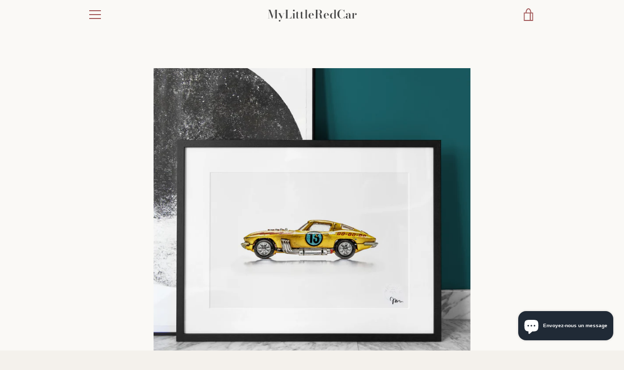

--- FILE ---
content_type: text/javascript
request_url: https://mylittleredcar.com/cdn/shop/t/3/assets/custom.js?v=101612360477050417211604820126
body_size: -790
content:
//# sourceMappingURL=/cdn/shop/t/3/assets/custom.js.map?v=101612360477050417211604820126
